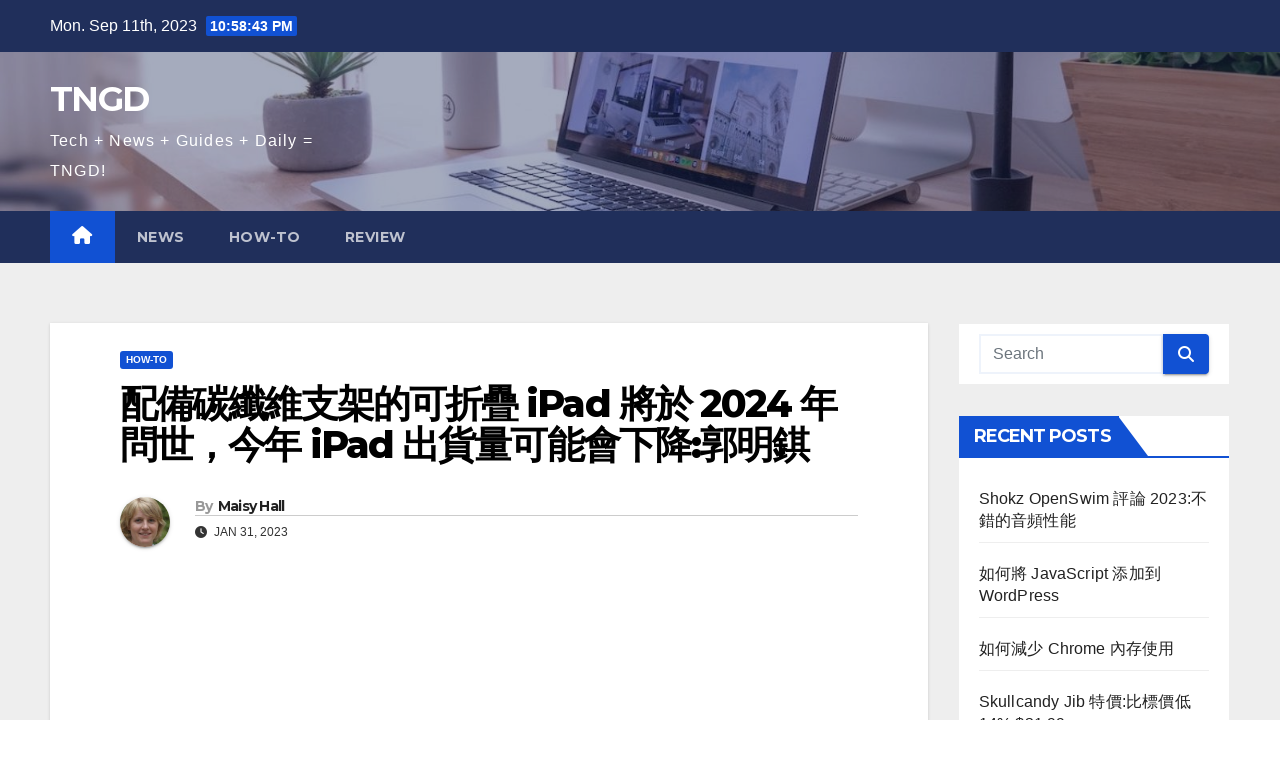

--- FILE ---
content_type: text/html; charset=UTF-8
request_url: https://tngd.sergeswin.com/bc/92/
body_size: 13602
content:
<!DOCTYPE html>
<html lang="en-US">
<head>
<meta charset="UTF-8">
<meta name="viewport" content="width=device-width, initial-scale=1">
<link rel="profile" href="https://gmpg.org/xfn/11">
<meta name='robots' content='index, follow, max-image-preview:large, max-snippet:-1, max-video-preview:-1' />

	<!-- This site is optimized with the Yoast SEO plugin v21.1 - https://yoast.com/wordpress/plugins/seo/ -->
	<title>配備碳纖維支架的可折疊 iPad 將於 2024 年問世，今年 iPad 出貨量可能會下降:郭明錤 - TNGD</title>
	<link rel="canonical" href="https://tngd.sergeswin.com/bc/92/" />
	<meta property="og:locale" content="en_US" />
	<meta property="og:type" content="article" />
	<meta property="og:title" content="配備碳纖維支架的可折疊 iPad 將於 2024 年問世，今年 iPad 出貨量可能會下降:郭明錤 - TNGD" />
	<meta property="og:description" content="根據天風證券分析師 Ming-Chi Kuo 分享的詳細信息，蘋果可能會在 2024 年推出一款可折疊的 iPad。該公司可能不會在未來 12 個月內發布新的 iPad 型號，而" />
	<meta property="og:url" content="https://tngd.sergeswin.com/bc/92/" />
	<meta property="og:site_name" content="TNGD" />
	<meta property="article:published_time" content="2023-01-31T10:23:25+00:00" />
	<meta name="author" content="Maisy Hall" />
	<meta name="twitter:card" content="summary_large_image" />
	<meta name="twitter:label1" content="Written by" />
	<meta name="twitter:data1" content="Maisy Hall" />
	<script type="application/ld+json" class="yoast-schema-graph">{"@context":"https://schema.org","@graph":[{"@type":"WebPage","@id":"https://tngd.sergeswin.com/bc/92/","url":"https://tngd.sergeswin.com/bc/92/","name":"配備碳纖維支架的可折疊 iPad 將於 2024 年問世，今年 iPad 出貨量可能會下降:郭明錤 - TNGD","isPartOf":{"@id":"https://tngd.sergeswin.com/bc/#website"},"datePublished":"2023-01-31T10:23:25+00:00","dateModified":"2023-01-31T10:23:25+00:00","author":{"@id":"https://tngd.sergeswin.com/bc/#/schema/person/451b02de21b91e19f0e4724169a2e882"},"breadcrumb":{"@id":"https://tngd.sergeswin.com/bc/92/#breadcrumb"},"inLanguage":"en-US","potentialAction":[{"@type":"ReadAction","target":["https://tngd.sergeswin.com/bc/92/"]}]},{"@type":"BreadcrumbList","@id":"https://tngd.sergeswin.com/bc/92/#breadcrumb","itemListElement":[{"@type":"ListItem","position":1,"name":"Home","item":"https://tngd.sergeswin.com/bc/"},{"@type":"ListItem","position":2,"name":"配備碳纖維支架的可折疊 iPad 將於 2024 年問世，今年 iPad 出貨量可能會下降:郭明錤"}]},{"@type":"WebSite","@id":"https://tngd.sergeswin.com/bc/#website","url":"https://tngd.sergeswin.com/bc/","name":"TNGD","description":"Tech + News + Guides + Daily = TNGD!","potentialAction":[{"@type":"SearchAction","target":{"@type":"EntryPoint","urlTemplate":"https://tngd.sergeswin.com/bc/?s={search_term_string}"},"query-input":"required name=search_term_string"}],"inLanguage":"en-US"},{"@type":"Person","@id":"https://tngd.sergeswin.com/bc/#/schema/person/451b02de21b91e19f0e4724169a2e882","name":"Maisy Hall","image":{"@type":"ImageObject","inLanguage":"en-US","@id":"https://tngd.sergeswin.com/bc/#/schema/person/image/","url":"https://tngd.sergeswin.com/wp-content/uploads/2022/12/avatar_user_5_1670425310-96x96.jpg","contentUrl":"https://tngd.sergeswin.com/wp-content/uploads/2022/12/avatar_user_5_1670425310-96x96.jpg","caption":"Maisy Hall"},"description":"Ich arbeite als freiberuflicher Autor. Außerdem bin ich Veganerin und Umweltschützerin. Wann immer ich Zeit habe, konzentriere ich mich auf Meditation.","url":"https://tngd.sergeswin.com/bc/author/maisy/"}]}</script>
	<!-- / Yoast SEO plugin. -->


<link rel='dns-prefetch' href='//fonts.googleapis.com' />
<link rel="alternate" type="application/rss+xml" title="TNGD &raquo; Feed" href="https://tngd.sergeswin.com/bc/feed/" />
<link rel="alternate" type="application/rss+xml" title="TNGD &raquo; Comments Feed" href="https://tngd.sergeswin.com/bc/comments/feed/" />
<script>
window._wpemojiSettings = {"baseUrl":"https:\/\/s.w.org\/images\/core\/emoji\/14.0.0\/72x72\/","ext":".png","svgUrl":"https:\/\/s.w.org\/images\/core\/emoji\/14.0.0\/svg\/","svgExt":".svg","source":{"concatemoji":"https:\/\/tngd.sergeswin.com\/bc\/wp-includes\/js\/wp-emoji-release.min.js?ver=6.1.3"}};
/*! This file is auto-generated */
!function(e,a,t){var n,r,o,i=a.createElement("canvas"),p=i.getContext&&i.getContext("2d");function s(e,t){var a=String.fromCharCode,e=(p.clearRect(0,0,i.width,i.height),p.fillText(a.apply(this,e),0,0),i.toDataURL());return p.clearRect(0,0,i.width,i.height),p.fillText(a.apply(this,t),0,0),e===i.toDataURL()}function c(e){var t=a.createElement("script");t.src=e,t.defer=t.type="text/javascript",a.getElementsByTagName("head")[0].appendChild(t)}for(o=Array("flag","emoji"),t.supports={everything:!0,everythingExceptFlag:!0},r=0;r<o.length;r++)t.supports[o[r]]=function(e){if(p&&p.fillText)switch(p.textBaseline="top",p.font="600 32px Arial",e){case"flag":return s([127987,65039,8205,9895,65039],[127987,65039,8203,9895,65039])?!1:!s([55356,56826,55356,56819],[55356,56826,8203,55356,56819])&&!s([55356,57332,56128,56423,56128,56418,56128,56421,56128,56430,56128,56423,56128,56447],[55356,57332,8203,56128,56423,8203,56128,56418,8203,56128,56421,8203,56128,56430,8203,56128,56423,8203,56128,56447]);case"emoji":return!s([129777,127995,8205,129778,127999],[129777,127995,8203,129778,127999])}return!1}(o[r]),t.supports.everything=t.supports.everything&&t.supports[o[r]],"flag"!==o[r]&&(t.supports.everythingExceptFlag=t.supports.everythingExceptFlag&&t.supports[o[r]]);t.supports.everythingExceptFlag=t.supports.everythingExceptFlag&&!t.supports.flag,t.DOMReady=!1,t.readyCallback=function(){t.DOMReady=!0},t.supports.everything||(n=function(){t.readyCallback()},a.addEventListener?(a.addEventListener("DOMContentLoaded",n,!1),e.addEventListener("load",n,!1)):(e.attachEvent("onload",n),a.attachEvent("onreadystatechange",function(){"complete"===a.readyState&&t.readyCallback()})),(e=t.source||{}).concatemoji?c(e.concatemoji):e.wpemoji&&e.twemoji&&(c(e.twemoji),c(e.wpemoji)))}(window,document,window._wpemojiSettings);
</script>
<style>
img.wp-smiley,
img.emoji {
	display: inline !important;
	border: none !important;
	box-shadow: none !important;
	height: 1em !important;
	width: 1em !important;
	margin: 0 0.07em !important;
	vertical-align: -0.1em !important;
	background: none !important;
	padding: 0 !important;
}
</style>
	<link rel='stylesheet' id='wp-block-library-css' href='https://tngd.sergeswin.com/bc/wp-includes/css/dist/block-library/style.min.css?ver=6.1.3' media='all' />
<link rel='stylesheet' id='classic-theme-styles-css' href='https://tngd.sergeswin.com/bc/wp-includes/css/classic-themes.min.css?ver=1' media='all' />
<style id='global-styles-inline-css'>
body{--wp--preset--color--black: #000000;--wp--preset--color--cyan-bluish-gray: #abb8c3;--wp--preset--color--white: #ffffff;--wp--preset--color--pale-pink: #f78da7;--wp--preset--color--vivid-red: #cf2e2e;--wp--preset--color--luminous-vivid-orange: #ff6900;--wp--preset--color--luminous-vivid-amber: #fcb900;--wp--preset--color--light-green-cyan: #7bdcb5;--wp--preset--color--vivid-green-cyan: #00d084;--wp--preset--color--pale-cyan-blue: #8ed1fc;--wp--preset--color--vivid-cyan-blue: #0693e3;--wp--preset--color--vivid-purple: #9b51e0;--wp--preset--gradient--vivid-cyan-blue-to-vivid-purple: linear-gradient(135deg,rgba(6,147,227,1) 0%,rgb(155,81,224) 100%);--wp--preset--gradient--light-green-cyan-to-vivid-green-cyan: linear-gradient(135deg,rgb(122,220,180) 0%,rgb(0,208,130) 100%);--wp--preset--gradient--luminous-vivid-amber-to-luminous-vivid-orange: linear-gradient(135deg,rgba(252,185,0,1) 0%,rgba(255,105,0,1) 100%);--wp--preset--gradient--luminous-vivid-orange-to-vivid-red: linear-gradient(135deg,rgba(255,105,0,1) 0%,rgb(207,46,46) 100%);--wp--preset--gradient--very-light-gray-to-cyan-bluish-gray: linear-gradient(135deg,rgb(238,238,238) 0%,rgb(169,184,195) 100%);--wp--preset--gradient--cool-to-warm-spectrum: linear-gradient(135deg,rgb(74,234,220) 0%,rgb(151,120,209) 20%,rgb(207,42,186) 40%,rgb(238,44,130) 60%,rgb(251,105,98) 80%,rgb(254,248,76) 100%);--wp--preset--gradient--blush-light-purple: linear-gradient(135deg,rgb(255,206,236) 0%,rgb(152,150,240) 100%);--wp--preset--gradient--blush-bordeaux: linear-gradient(135deg,rgb(254,205,165) 0%,rgb(254,45,45) 50%,rgb(107,0,62) 100%);--wp--preset--gradient--luminous-dusk: linear-gradient(135deg,rgb(255,203,112) 0%,rgb(199,81,192) 50%,rgb(65,88,208) 100%);--wp--preset--gradient--pale-ocean: linear-gradient(135deg,rgb(255,245,203) 0%,rgb(182,227,212) 50%,rgb(51,167,181) 100%);--wp--preset--gradient--electric-grass: linear-gradient(135deg,rgb(202,248,128) 0%,rgb(113,206,126) 100%);--wp--preset--gradient--midnight: linear-gradient(135deg,rgb(2,3,129) 0%,rgb(40,116,252) 100%);--wp--preset--duotone--dark-grayscale: url('#wp-duotone-dark-grayscale');--wp--preset--duotone--grayscale: url('#wp-duotone-grayscale');--wp--preset--duotone--purple-yellow: url('#wp-duotone-purple-yellow');--wp--preset--duotone--blue-red: url('#wp-duotone-blue-red');--wp--preset--duotone--midnight: url('#wp-duotone-midnight');--wp--preset--duotone--magenta-yellow: url('#wp-duotone-magenta-yellow');--wp--preset--duotone--purple-green: url('#wp-duotone-purple-green');--wp--preset--duotone--blue-orange: url('#wp-duotone-blue-orange');--wp--preset--font-size--small: 13px;--wp--preset--font-size--medium: 20px;--wp--preset--font-size--large: 36px;--wp--preset--font-size--x-large: 42px;--wp--preset--spacing--20: 0.44rem;--wp--preset--spacing--30: 0.67rem;--wp--preset--spacing--40: 1rem;--wp--preset--spacing--50: 1.5rem;--wp--preset--spacing--60: 2.25rem;--wp--preset--spacing--70: 3.38rem;--wp--preset--spacing--80: 5.06rem;}:where(.is-layout-flex){gap: 0.5em;}body .is-layout-flow > .alignleft{float: left;margin-inline-start: 0;margin-inline-end: 2em;}body .is-layout-flow > .alignright{float: right;margin-inline-start: 2em;margin-inline-end: 0;}body .is-layout-flow > .aligncenter{margin-left: auto !important;margin-right: auto !important;}body .is-layout-constrained > .alignleft{float: left;margin-inline-start: 0;margin-inline-end: 2em;}body .is-layout-constrained > .alignright{float: right;margin-inline-start: 2em;margin-inline-end: 0;}body .is-layout-constrained > .aligncenter{margin-left: auto !important;margin-right: auto !important;}body .is-layout-constrained > :where(:not(.alignleft):not(.alignright):not(.alignfull)){max-width: var(--wp--style--global--content-size);margin-left: auto !important;margin-right: auto !important;}body .is-layout-constrained > .alignwide{max-width: var(--wp--style--global--wide-size);}body .is-layout-flex{display: flex;}body .is-layout-flex{flex-wrap: wrap;align-items: center;}body .is-layout-flex > *{margin: 0;}:where(.wp-block-columns.is-layout-flex){gap: 2em;}.has-black-color{color: var(--wp--preset--color--black) !important;}.has-cyan-bluish-gray-color{color: var(--wp--preset--color--cyan-bluish-gray) !important;}.has-white-color{color: var(--wp--preset--color--white) !important;}.has-pale-pink-color{color: var(--wp--preset--color--pale-pink) !important;}.has-vivid-red-color{color: var(--wp--preset--color--vivid-red) !important;}.has-luminous-vivid-orange-color{color: var(--wp--preset--color--luminous-vivid-orange) !important;}.has-luminous-vivid-amber-color{color: var(--wp--preset--color--luminous-vivid-amber) !important;}.has-light-green-cyan-color{color: var(--wp--preset--color--light-green-cyan) !important;}.has-vivid-green-cyan-color{color: var(--wp--preset--color--vivid-green-cyan) !important;}.has-pale-cyan-blue-color{color: var(--wp--preset--color--pale-cyan-blue) !important;}.has-vivid-cyan-blue-color{color: var(--wp--preset--color--vivid-cyan-blue) !important;}.has-vivid-purple-color{color: var(--wp--preset--color--vivid-purple) !important;}.has-black-background-color{background-color: var(--wp--preset--color--black) !important;}.has-cyan-bluish-gray-background-color{background-color: var(--wp--preset--color--cyan-bluish-gray) !important;}.has-white-background-color{background-color: var(--wp--preset--color--white) !important;}.has-pale-pink-background-color{background-color: var(--wp--preset--color--pale-pink) !important;}.has-vivid-red-background-color{background-color: var(--wp--preset--color--vivid-red) !important;}.has-luminous-vivid-orange-background-color{background-color: var(--wp--preset--color--luminous-vivid-orange) !important;}.has-luminous-vivid-amber-background-color{background-color: var(--wp--preset--color--luminous-vivid-amber) !important;}.has-light-green-cyan-background-color{background-color: var(--wp--preset--color--light-green-cyan) !important;}.has-vivid-green-cyan-background-color{background-color: var(--wp--preset--color--vivid-green-cyan) !important;}.has-pale-cyan-blue-background-color{background-color: var(--wp--preset--color--pale-cyan-blue) !important;}.has-vivid-cyan-blue-background-color{background-color: var(--wp--preset--color--vivid-cyan-blue) !important;}.has-vivid-purple-background-color{background-color: var(--wp--preset--color--vivid-purple) !important;}.has-black-border-color{border-color: var(--wp--preset--color--black) !important;}.has-cyan-bluish-gray-border-color{border-color: var(--wp--preset--color--cyan-bluish-gray) !important;}.has-white-border-color{border-color: var(--wp--preset--color--white) !important;}.has-pale-pink-border-color{border-color: var(--wp--preset--color--pale-pink) !important;}.has-vivid-red-border-color{border-color: var(--wp--preset--color--vivid-red) !important;}.has-luminous-vivid-orange-border-color{border-color: var(--wp--preset--color--luminous-vivid-orange) !important;}.has-luminous-vivid-amber-border-color{border-color: var(--wp--preset--color--luminous-vivid-amber) !important;}.has-light-green-cyan-border-color{border-color: var(--wp--preset--color--light-green-cyan) !important;}.has-vivid-green-cyan-border-color{border-color: var(--wp--preset--color--vivid-green-cyan) !important;}.has-pale-cyan-blue-border-color{border-color: var(--wp--preset--color--pale-cyan-blue) !important;}.has-vivid-cyan-blue-border-color{border-color: var(--wp--preset--color--vivid-cyan-blue) !important;}.has-vivid-purple-border-color{border-color: var(--wp--preset--color--vivid-purple) !important;}.has-vivid-cyan-blue-to-vivid-purple-gradient-background{background: var(--wp--preset--gradient--vivid-cyan-blue-to-vivid-purple) !important;}.has-light-green-cyan-to-vivid-green-cyan-gradient-background{background: var(--wp--preset--gradient--light-green-cyan-to-vivid-green-cyan) !important;}.has-luminous-vivid-amber-to-luminous-vivid-orange-gradient-background{background: var(--wp--preset--gradient--luminous-vivid-amber-to-luminous-vivid-orange) !important;}.has-luminous-vivid-orange-to-vivid-red-gradient-background{background: var(--wp--preset--gradient--luminous-vivid-orange-to-vivid-red) !important;}.has-very-light-gray-to-cyan-bluish-gray-gradient-background{background: var(--wp--preset--gradient--very-light-gray-to-cyan-bluish-gray) !important;}.has-cool-to-warm-spectrum-gradient-background{background: var(--wp--preset--gradient--cool-to-warm-spectrum) !important;}.has-blush-light-purple-gradient-background{background: var(--wp--preset--gradient--blush-light-purple) !important;}.has-blush-bordeaux-gradient-background{background: var(--wp--preset--gradient--blush-bordeaux) !important;}.has-luminous-dusk-gradient-background{background: var(--wp--preset--gradient--luminous-dusk) !important;}.has-pale-ocean-gradient-background{background: var(--wp--preset--gradient--pale-ocean) !important;}.has-electric-grass-gradient-background{background: var(--wp--preset--gradient--electric-grass) !important;}.has-midnight-gradient-background{background: var(--wp--preset--gradient--midnight) !important;}.has-small-font-size{font-size: var(--wp--preset--font-size--small) !important;}.has-medium-font-size{font-size: var(--wp--preset--font-size--medium) !important;}.has-large-font-size{font-size: var(--wp--preset--font-size--large) !important;}.has-x-large-font-size{font-size: var(--wp--preset--font-size--x-large) !important;}
.wp-block-navigation a:where(:not(.wp-element-button)){color: inherit;}
:where(.wp-block-columns.is-layout-flex){gap: 2em;}
.wp-block-pullquote{font-size: 1.5em;line-height: 1.6;}
</style>
<link rel='stylesheet' id='newsup-fonts-css' href='//fonts.googleapis.com/css?family=Montserrat%3A400%2C500%2C700%2C800%7CWork%2BSans%3A300%2C400%2C500%2C600%2C700%2C800%2C900%26display%3Dswap&#038;subset=latin%2Clatin-ext' media='all' />
<link rel='stylesheet' id='bootstrap-css' href='https://tngd.sergeswin.com/bc/wp-content/themes/newsup/css/bootstrap.css?ver=6.1.3' media='all' />
<link rel='stylesheet' id='newsup-style-css' href='https://tngd.sergeswin.com/bc/wp-content/themes/newsup/style.css?ver=6.1.3' media='all' />
<link rel='stylesheet' id='newsup-default-css' href='https://tngd.sergeswin.com/bc/wp-content/themes/newsup/css/colors/default.css?ver=6.1.3' media='all' />
<link rel='stylesheet' id='font-awesome-5-all-css' href='https://tngd.sergeswin.com/bc/wp-content/themes/newsup/css/font-awesome/css/all.min.css?ver=6.1.3' media='all' />
<link rel='stylesheet' id='font-awesome-4-shim-css' href='https://tngd.sergeswin.com/bc/wp-content/themes/newsup/css/font-awesome/css/v4-shims.min.css?ver=6.1.3' media='all' />
<link rel='stylesheet' id='owl-carousel-css' href='https://tngd.sergeswin.com/bc/wp-content/themes/newsup/css/owl.carousel.css?ver=6.1.3' media='all' />
<link rel='stylesheet' id='smartmenus-css' href='https://tngd.sergeswin.com/bc/wp-content/themes/newsup/css/jquery.smartmenus.bootstrap.css?ver=6.1.3' media='all' />
<script src='https://tngd.sergeswin.com/bc/wp-includes/js/jquery/jquery.min.js?ver=3.6.1' id='jquery-core-js'></script>
<script src='https://tngd.sergeswin.com/bc/wp-includes/js/jquery/jquery-migrate.min.js?ver=3.3.2' id='jquery-migrate-js'></script>
<script src='https://tngd.sergeswin.com/bc/wp-content/themes/newsup/js/navigation.js?ver=6.1.3' id='newsup-navigation-js'></script>
<script src='https://tngd.sergeswin.com/bc/wp-content/themes/newsup/js/bootstrap.js?ver=6.1.3' id='bootstrap-js'></script>
<script src='https://tngd.sergeswin.com/bc/wp-content/themes/newsup/js/owl.carousel.min.js?ver=6.1.3' id='owl-carousel-min-js'></script>
<script src='https://tngd.sergeswin.com/bc/wp-content/themes/newsup/js/jquery.smartmenus.js?ver=6.1.3' id='smartmenus-js-js'></script>
<script src='https://tngd.sergeswin.com/bc/wp-content/themes/newsup/js/jquery.smartmenus.bootstrap.js?ver=6.1.3' id='bootstrap-smartmenus-js-js'></script>
<script src='https://tngd.sergeswin.com/bc/wp-content/themes/newsup/js/jquery.marquee.js?ver=6.1.3' id='newsup-marquee-js-js'></script>
<script src='https://tngd.sergeswin.com/bc/wp-content/themes/newsup/js/main.js?ver=6.1.3' id='newsup-main-js-js'></script>
<link rel="https://api.w.org/" href="https://tngd.sergeswin.com/bc/wp-json/" /><link rel="alternate" type="application/json" href="https://tngd.sergeswin.com/bc/wp-json/wp/v2/posts/92" /><link rel="EditURI" type="application/rsd+xml" title="RSD" href="https://tngd.sergeswin.com/bc/xmlrpc.php?rsd" />
<link rel="wlwmanifest" type="application/wlwmanifest+xml" href="https://tngd.sergeswin.com/bc/wp-includes/wlwmanifest.xml" />
<meta name="generator" content="WordPress 6.1.3" />
<link rel='shortlink' href='https://tngd.sergeswin.com/bc/?p=92' />
<link rel="alternate" type="application/json+oembed" href="https://tngd.sergeswin.com/bc/wp-json/oembed/1.0/embed?url=https%3A%2F%2Ftngd.sergeswin.com%2Fbc%2F92%2F" />
<link rel="alternate" type="text/xml+oembed" href="https://tngd.sergeswin.com/bc/wp-json/oembed/1.0/embed?url=https%3A%2F%2Ftngd.sergeswin.com%2Fbc%2F92%2F&#038;format=xml" />
<script async src="https://pagead2.googlesyndication.com/pagead/js/adsbygoogle.js?client=ca-pub-5533026247140662" crossorigin="anonymous"></script>


<!-- Google tag (gtag.js) -->
<script async src="https://www.googletagmanager.com/gtag/js?id=G-HCS7YMB7R3"></script>
<script>
  window.dataLayer = window.dataLayer || [];
  function gtag(){dataLayer.push(arguments);}
  gtag("js", new Date());

  gtag("config", "G-HCS7YMB7R3");
</script><style type="text/css" id="custom-background-css">
    .wrapper { background-color: #eee; }
</style>
    <style type="text/css">
            body .site-title a,
        body .site-description {
            color: #fff;
        }

        .site-branding-text .site-title a {
                font-size: px;
            }

            @media only screen and (max-width: 640px) {
                .site-branding-text .site-title a {
                    font-size: 40px;

                }
            }

            @media only screen and (max-width: 375px) {
                .site-branding-text .site-title a {
                    font-size: 32px;

                }
            }

        </style>
    </head>
<body class="post-template-default single single-post postid-92 single-format-standard wp-embed-responsive ta-hide-date-author-in-list" >
<svg xmlns="http://www.w3.org/2000/svg" viewBox="0 0 0 0" width="0" height="0" focusable="false" role="none" style="visibility: hidden; position: absolute; left: -9999px; overflow: hidden;" ><defs><filter id="wp-duotone-dark-grayscale"><feColorMatrix color-interpolation-filters="sRGB" type="matrix" values=" .299 .587 .114 0 0 .299 .587 .114 0 0 .299 .587 .114 0 0 .299 .587 .114 0 0 " /><feComponentTransfer color-interpolation-filters="sRGB" ><feFuncR type="table" tableValues="0 0.49803921568627" /><feFuncG type="table" tableValues="0 0.49803921568627" /><feFuncB type="table" tableValues="0 0.49803921568627" /><feFuncA type="table" tableValues="1 1" /></feComponentTransfer><feComposite in2="SourceGraphic" operator="in" /></filter></defs></svg><svg xmlns="http://www.w3.org/2000/svg" viewBox="0 0 0 0" width="0" height="0" focusable="false" role="none" style="visibility: hidden; position: absolute; left: -9999px; overflow: hidden;" ><defs><filter id="wp-duotone-grayscale"><feColorMatrix color-interpolation-filters="sRGB" type="matrix" values=" .299 .587 .114 0 0 .299 .587 .114 0 0 .299 .587 .114 0 0 .299 .587 .114 0 0 " /><feComponentTransfer color-interpolation-filters="sRGB" ><feFuncR type="table" tableValues="0 1" /><feFuncG type="table" tableValues="0 1" /><feFuncB type="table" tableValues="0 1" /><feFuncA type="table" tableValues="1 1" /></feComponentTransfer><feComposite in2="SourceGraphic" operator="in" /></filter></defs></svg><svg xmlns="http://www.w3.org/2000/svg" viewBox="0 0 0 0" width="0" height="0" focusable="false" role="none" style="visibility: hidden; position: absolute; left: -9999px; overflow: hidden;" ><defs><filter id="wp-duotone-purple-yellow"><feColorMatrix color-interpolation-filters="sRGB" type="matrix" values=" .299 .587 .114 0 0 .299 .587 .114 0 0 .299 .587 .114 0 0 .299 .587 .114 0 0 " /><feComponentTransfer color-interpolation-filters="sRGB" ><feFuncR type="table" tableValues="0.54901960784314 0.98823529411765" /><feFuncG type="table" tableValues="0 1" /><feFuncB type="table" tableValues="0.71764705882353 0.25490196078431" /><feFuncA type="table" tableValues="1 1" /></feComponentTransfer><feComposite in2="SourceGraphic" operator="in" /></filter></defs></svg><svg xmlns="http://www.w3.org/2000/svg" viewBox="0 0 0 0" width="0" height="0" focusable="false" role="none" style="visibility: hidden; position: absolute; left: -9999px; overflow: hidden;" ><defs><filter id="wp-duotone-blue-red"><feColorMatrix color-interpolation-filters="sRGB" type="matrix" values=" .299 .587 .114 0 0 .299 .587 .114 0 0 .299 .587 .114 0 0 .299 .587 .114 0 0 " /><feComponentTransfer color-interpolation-filters="sRGB" ><feFuncR type="table" tableValues="0 1" /><feFuncG type="table" tableValues="0 0.27843137254902" /><feFuncB type="table" tableValues="0.5921568627451 0.27843137254902" /><feFuncA type="table" tableValues="1 1" /></feComponentTransfer><feComposite in2="SourceGraphic" operator="in" /></filter></defs></svg><svg xmlns="http://www.w3.org/2000/svg" viewBox="0 0 0 0" width="0" height="0" focusable="false" role="none" style="visibility: hidden; position: absolute; left: -9999px; overflow: hidden;" ><defs><filter id="wp-duotone-midnight"><feColorMatrix color-interpolation-filters="sRGB" type="matrix" values=" .299 .587 .114 0 0 .299 .587 .114 0 0 .299 .587 .114 0 0 .299 .587 .114 0 0 " /><feComponentTransfer color-interpolation-filters="sRGB" ><feFuncR type="table" tableValues="0 0" /><feFuncG type="table" tableValues="0 0.64705882352941" /><feFuncB type="table" tableValues="0 1" /><feFuncA type="table" tableValues="1 1" /></feComponentTransfer><feComposite in2="SourceGraphic" operator="in" /></filter></defs></svg><svg xmlns="http://www.w3.org/2000/svg" viewBox="0 0 0 0" width="0" height="0" focusable="false" role="none" style="visibility: hidden; position: absolute; left: -9999px; overflow: hidden;" ><defs><filter id="wp-duotone-magenta-yellow"><feColorMatrix color-interpolation-filters="sRGB" type="matrix" values=" .299 .587 .114 0 0 .299 .587 .114 0 0 .299 .587 .114 0 0 .299 .587 .114 0 0 " /><feComponentTransfer color-interpolation-filters="sRGB" ><feFuncR type="table" tableValues="0.78039215686275 1" /><feFuncG type="table" tableValues="0 0.94901960784314" /><feFuncB type="table" tableValues="0.35294117647059 0.47058823529412" /><feFuncA type="table" tableValues="1 1" /></feComponentTransfer><feComposite in2="SourceGraphic" operator="in" /></filter></defs></svg><svg xmlns="http://www.w3.org/2000/svg" viewBox="0 0 0 0" width="0" height="0" focusable="false" role="none" style="visibility: hidden; position: absolute; left: -9999px; overflow: hidden;" ><defs><filter id="wp-duotone-purple-green"><feColorMatrix color-interpolation-filters="sRGB" type="matrix" values=" .299 .587 .114 0 0 .299 .587 .114 0 0 .299 .587 .114 0 0 .299 .587 .114 0 0 " /><feComponentTransfer color-interpolation-filters="sRGB" ><feFuncR type="table" tableValues="0.65098039215686 0.40392156862745" /><feFuncG type="table" tableValues="0 1" /><feFuncB type="table" tableValues="0.44705882352941 0.4" /><feFuncA type="table" tableValues="1 1" /></feComponentTransfer><feComposite in2="SourceGraphic" operator="in" /></filter></defs></svg><svg xmlns="http://www.w3.org/2000/svg" viewBox="0 0 0 0" width="0" height="0" focusable="false" role="none" style="visibility: hidden; position: absolute; left: -9999px; overflow: hidden;" ><defs><filter id="wp-duotone-blue-orange"><feColorMatrix color-interpolation-filters="sRGB" type="matrix" values=" .299 .587 .114 0 0 .299 .587 .114 0 0 .299 .587 .114 0 0 .299 .587 .114 0 0 " /><feComponentTransfer color-interpolation-filters="sRGB" ><feFuncR type="table" tableValues="0.098039215686275 1" /><feFuncG type="table" tableValues="0 0.66274509803922" /><feFuncB type="table" tableValues="0.84705882352941 0.41960784313725" /><feFuncA type="table" tableValues="1 1" /></feComponentTransfer><feComposite in2="SourceGraphic" operator="in" /></filter></defs></svg><div id="page" class="site">
<a class="skip-link screen-reader-text" href="#content">
Skip to content</a>
    <div class="wrapper" id="custom-background-css">
        <header class="mg-headwidget">
            <!--==================== TOP BAR ====================-->

            <div class="mg-head-detail hidden-xs">
    <div class="container-fluid">
        <div class="row align-items-center">
                        <div class="col-md-6 col-xs-12">
                <ul class="info-left">
                            <li>Mon. Sep 11th, 2023             <span  id="time" class="time"></span>
                    
        </li>
                    </ul>
            </div>
                        <div class="col-md-6 col-xs-12">
                <ul class="mg-social info-right">
                    
                                                                                                                         
                                    </ul>
            </div>
                    </div>
    </div>
</div>
            <div class="clearfix"></div>
                        <div class="mg-nav-widget-area-back" style='background-image: url("https://tngd.sergeswin.com/bc/wp-content/uploads/sites/4/2023/01/cropped-header-1.jpg" );'>
                        <div class="overlay">
              <div class="inner"  style="background-color:rgba(32,47,91,0.4);" > 
                <div class="container-fluid">
                    <div class="mg-nav-widget-area">
                        <div class="row align-items-center">
                                                        <div class="col-md-3 text-center-xs">
                                                                <div class="navbar-header">
                                                                <div class="site-branding-text">
                                                                <p class="site-title"> <a href="https://tngd.sergeswin.com/bc/" rel="home">TNGD</a></p>
                                                                <p class="site-description">Tech + News + Guides + Daily = TNGD!</p>
                                </div>
                                                              </div>
                            </div>
                           
                        </div>
                    </div>
                </div>
              </div>
              </div>
          </div>
    <div class="mg-menu-full">
      <nav class="navbar navbar-expand-lg navbar-wp">
        <div class="container-fluid">
          <!-- Right nav -->
                    <div class="m-header align-items-center">
                                                <a class="mobilehomebtn" href="https://tngd.sergeswin.com/bc"><span class="fas fa-home"></span></a>
                        <!-- navbar-toggle -->
                        <button class="navbar-toggler mx-auto" type="button" data-toggle="collapse" data-target="#navbar-wp" aria-controls="navbarSupportedContent" aria-expanded="false" aria-label="Toggle navigation">
                          <span class="burger">
                            <span class="burger-line"></span>
                            <span class="burger-line"></span>
                            <span class="burger-line"></span>
                          </span>
                        </button>
                        <!-- /navbar-toggle -->
                                                
                    </div>
                    <!-- /Right nav -->
         
          
                  <div class="collapse navbar-collapse" id="navbar-wp">
                    <div class="d-md-block">
                  <ul id="menu-top-menu" class="nav navbar-nav mr-auto"><li class="active home"><a class="homebtn" href="https://tngd.sergeswin.com/bc"><span class='fas fa-home'></span></a></li><li id="menu-item-21" class="menu-item menu-item-type-taxonomy menu-item-object-category menu-item-21"><a class="nav-link" title="News" href="https://tngd.sergeswin.com/bc/category/news/">News</a></li>
<li id="menu-item-22" class="menu-item menu-item-type-taxonomy menu-item-object-category current-post-ancestor current-menu-parent current-post-parent menu-item-22"><a class="nav-link" title="How-To" href="https://tngd.sergeswin.com/bc/category/how-to/">How-To</a></li>
<li id="menu-item-23" class="menu-item menu-item-type-taxonomy menu-item-object-category menu-item-23"><a class="nav-link" title="Review" href="https://tngd.sergeswin.com/bc/category/review/">Review</a></li>
</ul>                        </div>      
                    </div>

                    <!-- Right nav -->
                    <div class="desk-header d-lg-flex pl-3 ml-auto my-2 my-lg-0 position-relative align-items-center">
                        <!-- /navbar-toggle -->
                                            </div>
                    <!-- /Right nav -->
          </div>
      </nav> <!-- /Navigation -->
    </div>
</header>
<div class="clearfix"></div>
 <!-- =========================
     Page Content Section      
============================== -->
<main id="content">
    <!--container-->
    <div class="container-fluid">
      <!--row-->
      <div class="row">
        <!--col-md-->
                                                <div class="col-md-9">
                    		                  <div class="mg-blog-post-box"> 
              <div class="mg-header">
                                <div class="mg-blog-category"> 
                      <a class="newsup-categories category-color-1" href="https://tngd.sergeswin.com/bc/category/how-to/" alt="View all posts in How-To"> 
                                 How-To
                             </a>                </div>
                                <h1 class="title single"> <a title="Permalink to: 配備碳纖維支架的可折疊 iPad 將於 2024 年問世，今年 iPad 出貨量可能會下降:郭明錤">
                  配備碳纖維支架的可折疊 iPad 將於 2024 年問世，今年 iPad 出貨量可能會下降:郭明錤</a>
                </h1>
                                <div class="media mg-info-author-block"> 
                                    <a class="mg-author-pic" href="https://tngd.sergeswin.com/bc/author/maisy/"> <img alt='' src='https://tngd.sergeswin.com/wp-content/uploads/2022/12/avatar_user_5_1670425310-150x150.jpg' srcset='https://tngd.sergeswin.com/wp-content/uploads/2022/12/avatar_user_5_1670425310-300x300.jpg 2x' class='avatar avatar-150 photo' height='150' width='150' loading='lazy' decoding='async'/> </a>
                                    <div class="media-body">
                                        <h4 class="media-heading"><span>By</span><a href="https://tngd.sergeswin.com/bc/author/maisy/">Maisy Hall</a></h4>
                                        <span class="mg-blog-date"><i class="fas fa-clock"></i> 
                      Jan 31, 2023</span>
                                      </div>
                </div>
                            </div>
                            <article class="page-content-single small single">
                <div style="text-align: center; margin-bottom: 20px !important; width: 100%; height: 363px; max-width: 970px; max-height: 363px;">

      <ins class="adsbygoogle"
           style="display:block; width: 100%; height: 360px; max-width: 970px; max-height: 360px;"
           data-ad-client="ca-pub-5533026247140662"
           data-ad-slot="1255839752"></ins>
      <script>
           (adsbygoogle = window.adsbygoogle || []).push({});
      </script>
          </div><p>據一位著名的市場分析師稱，Apple 可能會在 2024 年首次推出配備可折疊顯示屏的 iPad 機型。這家位於庫比蒂諾的公司還在研發更新後的 iPad mini 型號，該型號可能會在明年投入量產，而目前 Apple 提供的 iPad 型號的出貨量可能會出現同比 (YoY) 下降。這位分析師還分享了據稱可折疊 iPad 型號所用構建材料的詳細信息，該型號可能配備內置支架。</p>
<p>天風證券分析師 Ming-Chi 分享了帶有可折疊顯示屏的新 iPad 的詳細信息郭在推特上。郭表示，該公司可能在未來 12 個月內不會發布新的 iPad 型號，而新的 iPad mini 型號可能會在 2024 年進入量產。 Apple 此前於 2021 年 9 月推出了配備 8.3 英寸 Liquid Retina 顯示屏和該公司 A15 Bionic 芯片的 iPad mini (2021)。</p>
<p>Kuo 預測 2023 年 iPad 出貨量將下降 10% 至 15%，並補充說將於 2024 年首次亮相的可折疊 iPad 將擴大公司的產品組合，並提振 iPad 的出貨量。 </p>
<p>根據 Kuo 的最新調查，據稱配備可折疊顯示屏的 iPad 將配備碳纖維支架，以提高耐用性。這位分析師表示，總部位於江甦的安捷科技是一家為消費電子公司提供內部和外部功能組件的中國公司，它將成為配備支架的可折疊設備增長趨勢的最大受益者。 </p>
<p>去年 12 月，Kuo 聲稱蘋果不太可能在 2025 年之前用可折疊 iPad 取代 iPad mini，並表示該公司將不得不以“明顯”更高的價格出售後者，這使得它不合理的更換該分析師此前曾預測，配備新處理器的新款 iPad mini 機型將在 2023 年底或 2024 年上半年開始向客戶發貨。</p><div style="width:100%; min-height:363px !important; margin-top:20px; margin-bottom:20px; text-align:center;"><ins class="adsbygoogle" style="display:block; text-align:center;" data-ad-layout="in-article" data-ad-format="fluid" data-ad-client="ca-pub-5533026247140662" data-ad-slot="4222435322"></ins><script>(adsbygoogle = window.adsbygoogle || []).push({});</script></div>
<p>去年，市場研究和諮詢公司 CCS Insight 預測帶有柔性顯示屏的可折疊 iPad 將於 2024 年問世。在其年度“2023 年及以後的預測”報告中，該公司聲稱蘋果將推出可折疊 iPad——預計價格處於“超高端”範圍內——在它嘗試推出可折疊 iPhone 之前，它已經進入市場。值得注意的是，Apple 尚未宣布明年在平板電腦型號上推出可折疊智能手機的任何計劃。</p>
<p>附屬鏈接可能會自動生成-有關詳細信息，請參閱我們的道德聲明。</p>
<div style="text-align: center; margin-bottom: 20px !important; width: 100%; height: 363px; max-width: 970px; max-height: 363px;">

      <ins class="adsbygoogle"
           style="display:block; width: 100%; height: 360px; max-width: 970px; max-height: 360px;"
           data-ad-client="ca-pub-5533026247140662"
           data-ad-slot="7629676416"></ins>
      <script>
           (adsbygoogle = window.adsbygoogle || []).push({});
      </script>
          </div></p>                                                     <script>
    function pinIt()
    {
      var e = document.createElement('script');
      e.setAttribute('type','text/javascript');
      e.setAttribute('charset','UTF-8');
      e.setAttribute('src','https://assets.pinterest.com/js/pinmarklet.js?r='+Math.random()*99999999);
      document.body.appendChild(e);
    }
    </script>
                     <div class="post-share">
                          <div class="post-share-icons cf">
                           
                              <a href="https://www.facebook.com/sharer.php?u=https%3A%2F%2Ftngd.sergeswin.com%2Fbc%2F92%2F" class="link facebook" target="_blank" >
                                <i class="fab fa-facebook"></i></a>
                            
            
                              <a href="https://twitter.com/share?url=https%3A%2F%2Ftngd.sergeswin.com%2Fbc%2F92%2F&#038;text=%E9%85%8D%E5%82%99%E7%A2%B3%E7%BA%96%E7%B6%AD%E6%94%AF%E6%9E%B6%E7%9A%84%E5%8F%AF%E6%8A%98%E7%96%8A%20iPad%20%E5%B0%87%E6%96%BC%202024%20%E5%B9%B4%E5%95%8F%E4%B8%96%EF%BC%8C%E4%BB%8A%E5%B9%B4%20iPad%20%E5%87%BA%E8%B2%A8%E9%87%8F%E5%8F%AF%E8%83%BD%E6%9C%83%E4%B8%8B%E9%99%8D%3A%E9%83%AD%E6%98%8E%E9%8C%A4" class="link twitter" target="_blank">
                                <i class="fab fa-twitter"></i></a>
            
                              <a href="/cdn-cgi/l/email-protection#[base64]" class="link email" target="_blank">
                                <i class="fas fa-envelope"></i></a>


                              <a href="https://www.linkedin.com/sharing/share-offsite/?url=https%3A%2F%2Ftngd.sergeswin.com%2Fbc%2F92%2F&#038;title=%E9%85%8D%E5%82%99%E7%A2%B3%E7%BA%96%E7%B6%AD%E6%94%AF%E6%9E%B6%E7%9A%84%E5%8F%AF%E6%8A%98%E7%96%8A%20iPad%20%E5%B0%87%E6%96%BC%202024%20%E5%B9%B4%E5%95%8F%E4%B8%96%EF%BC%8C%E4%BB%8A%E5%B9%B4%20iPad%20%E5%87%BA%E8%B2%A8%E9%87%8F%E5%8F%AF%E8%83%BD%E6%9C%83%E4%B8%8B%E9%99%8D%3A%E9%83%AD%E6%98%8E%E9%8C%A4" class="link linkedin" target="_blank" >
                                <i class="fab fa-linkedin"></i></a>

                             <a href="https://telegram.me/share/url?url=https%3A%2F%2Ftngd.sergeswin.com%2Fbc%2F92%2F&#038;text&#038;title=%E9%85%8D%E5%82%99%E7%A2%B3%E7%BA%96%E7%B6%AD%E6%94%AF%E6%9E%B6%E7%9A%84%E5%8F%AF%E6%8A%98%E7%96%8A%20iPad%20%E5%B0%87%E6%96%BC%202024%20%E5%B9%B4%E5%95%8F%E4%B8%96%EF%BC%8C%E4%BB%8A%E5%B9%B4%20iPad%20%E5%87%BA%E8%B2%A8%E9%87%8F%E5%8F%AF%E8%83%BD%E6%9C%83%E4%B8%8B%E9%99%8D%3A%E9%83%AD%E6%98%8E%E9%8C%A4" class="link telegram" target="_blank" >
                                <i class="fab fa-telegram"></i></a>

                              <a href="javascript:pinIt();" class="link pinterest"><i class="fab fa-pinterest"></i></a>

                              <a class="print-r" href="javascript:window.print()"> <i class="fas fa-print"></i></a>  
                          </div>
                    </div>

                <div class="clearfix mb-3"></div>
                
	<nav class="navigation post-navigation" aria-label="Posts">
		<h2 class="screen-reader-text">Post navigation</h2>
		<div class="nav-links"><div class="nav-previous"><a href="https://tngd.sergeswin.com/bc/91/" rel="prev">小米 11T、Poco F4 獲得基於 Android 13 的 MIUI 14 操作系統更新:所有細節 <div class="fa fa-angle-double-right"></div><span></span></a></div><div class="nav-next"><a href="https://tngd.sergeswin.com/bc/93/" rel="next"><div class="fa fa-angle-double-left"></div><span></span> 修復:華碩 ROG Strix G15 和 G17 鍵盤不工作</a></div></div>
	</nav>                          </article>
            </div>
		                 <div class="media mg-info-author-block">
            <a class="mg-author-pic" href="https://tngd.sergeswin.com/bc/author/maisy/"><img alt='' src='https://tngd.sergeswin.com/wp-content/uploads/2022/12/avatar_user_5_1670425310-150x150.jpg' srcset='https://tngd.sergeswin.com/wp-content/uploads/2022/12/avatar_user_5_1670425310-300x300.jpg 2x' class='avatar avatar-150 photo' height='150' width='150' loading='lazy' decoding='async'/></a>
                <div class="media-body">
                  <h4 class="media-heading">By <a href ="https://tngd.sergeswin.com/bc/author/maisy/">Maisy Hall</a></h4>
                  <p>我是一名自由作家。 我也是素食主義者和環保主義者。 每當我有時間時，我都會專注於冥想。</p>
                </div>
            </div>
                          <div class="mg-featured-slider p-3 mb-4">
                        <!--Start mg-realated-slider -->
                        <div class="mg-sec-title">
                            <!-- mg-sec-title -->
                                                        <h4>Related Post</h4>
                        </div>
                        <!-- // mg-sec-title -->
                           <div class="row">
                                <!-- featured_post -->
                                                                      <!-- blog -->
                                  <div class="col-md-4">
                                    <div class="mg-blog-post-3 minh back-img mb-md-0 mb-2" 
                                                                        style="background-image: url('https://tngd.sergeswin.com/bc/wp-content/uploads/sites/4/2023/04/shokz-openswim-e8a995e8ab96-2023e4b88de98cafe79a84e99fb3e9a0bbe680a7e883bd.jpg');" >
                                      <div class="mg-blog-inner">
                                                                                      <div class="mg-blog-category"> <a class="newsup-categories category-color-1" href="https://tngd.sergeswin.com/bc/category/how-to/" alt="View all posts in How-To"> 
                                 How-To
                             </a>                                          </div>                                             <h4 class="title"> <a href="https://tngd.sergeswin.com/bc/27495/" title="Permalink to: Shokz OpenSwim 評論 2023:不錯的音頻性能">
                                              Shokz OpenSwim 評論 2023:不錯的音頻性能</a>
                                             </h4>
                                            <div class="mg-blog-meta"> 
                                                                                          <span class="mg-blog-date"><i class="fas fa-clock"></i> 
                                              
                                              Apr 5, 2023
                                               </span>
                                                                                        <a href="https://tngd.sergeswin.com/bc/author/kaitlynn/"> <i class="fas fa-user-circle"></i> Kaitlynn Clay</a>
                                              </div>   
                                        </div>
                                    </div>
                                  </div>
                                    <!-- blog -->
                                                                        <!-- blog -->
                                  <div class="col-md-4">
                                    <div class="mg-blog-post-3 minh back-img mb-md-0 mb-2" 
                                    >
                                      <div class="mg-blog-inner">
                                                                                      <div class="mg-blog-category"> <a class="newsup-categories category-color-1" href="https://tngd.sergeswin.com/bc/category/how-to/" alt="View all posts in How-To"> 
                                 How-To
                             </a>                                          </div>                                             <h4 class="title"> <a href="https://tngd.sergeswin.com/bc/27494/" title="Permalink to: 如何將 JavaScript 添加到 WordPress">
                                              如何將 JavaScript 添加到 WordPress</a>
                                             </h4>
                                            <div class="mg-blog-meta"> 
                                                                                          <span class="mg-blog-date"><i class="fas fa-clock"></i> 
                                              
                                              Apr 5, 2023
                                               </span>
                                                                                        <a href="https://tngd.sergeswin.com/bc/author/maxwell/"> <i class="fas fa-user-circle"></i> Maxwell Gaven</a>
                                              </div>   
                                        </div>
                                    </div>
                                  </div>
                                    <!-- blog -->
                                                                        <!-- blog -->
                                  <div class="col-md-4">
                                    <div class="mg-blog-post-3 minh back-img mb-md-0 mb-2" 
                                    >
                                      <div class="mg-blog-inner">
                                                                                      <div class="mg-blog-category"> <a class="newsup-categories category-color-1" href="https://tngd.sergeswin.com/bc/category/how-to/" alt="View all posts in How-To"> 
                                 How-To
                             </a>                                          </div>                                             <h4 class="title"> <a href="https://tngd.sergeswin.com/bc/27493/" title="Permalink to: 如何減少 Chrome 內存使用">
                                              如何減少 Chrome 內存使用</a>
                                             </h4>
                                            <div class="mg-blog-meta"> 
                                                                                          <span class="mg-blog-date"><i class="fas fa-clock"></i> 
                                              
                                              Apr 5, 2023
                                               </span>
                                                                                        <a href="https://tngd.sergeswin.com/bc/author/henry/"> <i class="fas fa-user-circle"></i> Henry Taylor</a>
                                              </div>   
                                        </div>
                                    </div>
                                  </div>
                                    <!-- blog -->
                                                                </div>
                            
                    </div>
                    <!--End mg-realated-slider -->
                        </div>
             <!--sidebar-->
          <!--col-md-3-->
            <aside class="col-md-3">
                  
<aside id="secondary" class="widget-area" role="complementary">
	<div id="sidebar-right" class="mg-sidebar">
		<div id="search-3" class="mg-widget widget_search"><form role="search" method="get" id="searchform" action="https://tngd.sergeswin.com/bc/">
  <div class="input-group">
    <input type="search" class="form-control" placeholder="Search" value="" name="s" />
    <span class="input-group-btn btn-default">
    <button type="submit" class="btn"> <i class="fas fa-search"></i> </button>
    </span> </div>
</form></div>
		<div id="recent-posts-3" class="mg-widget widget_recent_entries">
		<div class="mg-wid-title"><h6 class="wtitle">Recent Posts</h6></div>
		<ul>
											<li>
					<a href="https://tngd.sergeswin.com/bc/27495/">Shokz OpenSwim 評論 2023:不錯的音頻性能</a>
									</li>
											<li>
					<a href="https://tngd.sergeswin.com/bc/27494/">如何將 JavaScript 添加到 WordPress</a>
									</li>
											<li>
					<a href="https://tngd.sergeswin.com/bc/27493/">如何減少 Chrome 內存使用</a>
									</li>
											<li>
					<a href="https://tngd.sergeswin.com/bc/27491/">Skullcandy Jib 特價:比標價低 14% $31.99</a>
									</li>
											<li>
					<a href="https://tngd.sergeswin.com/bc/27490/">Skullcandy Push Ultra 特賣:標價 99.99 美元現享受 61% 折扣</a>
									</li>
											<li>
					<a href="https://tngd.sergeswin.com/bc/27489/">Skullcandy Grind 特價:原價 79.99 美元優惠 23%</a>
									</li>
											<li>
					<a href="https://tngd.sergeswin.com/bc/27488/">Best Buy 安裝路由器嗎?</a>
									</li>
											<li>
					<a href="https://tngd.sergeswin.com/bc/27486/">我可以 3D 打印模型嗎?</a>
									</li>
											<li>
					<a href="https://tngd.sergeswin.com/bc/27485/">TOZO T12 特賣:36% OFF 至 $54.99</a>
									</li>
											<li>
					<a href="https://tngd.sergeswin.com/bc/27484/">如何在 Windows 11/10 中啟用和禁用透明效果</a>
									</li>
											<li>
					<a href="https://tngd.sergeswin.com/bc/27483/">如何居中對齊您的嵌入式推文</a>
									</li>
											<li>
					<a href="https://tngd.sergeswin.com/bc/27482/">如何在 Windows 11/10 中更改屏幕保護程序</a>
									</li>
					</ul>

		</div>	</div>
</aside><!-- #secondary -->
            </aside>
          <!--/col-md-3-->
      <!--/sidebar-->
          </div>
  </div>
</main>
  <div class="container-fluid mr-bot40 mg-posts-sec-inner">
        <div class="missed-inner">
        <div class="row">
                        <div class="col-md-12">
                <div class="mg-sec-title">
                    <!-- mg-sec-title -->
                    <h4>You missed</h4>
                </div>
            </div>
                            <!--col-md-3-->
            <div class="col-lg-3 col-md-6 pulse animated">
               <div class="mg-blog-post-3 minh back-img mb-lg-0" 
                                                        style="background-image: url('https://tngd.sergeswin.com/bc/wp-content/uploads/sites/4/2023/04/shokz-openswim-e8a995e8ab96-2023e4b88de98cafe79a84e99fb3e9a0bbe680a7e883bd.jpg');" >
                            <a class="link-div" href="https://tngd.sergeswin.com/bc/27495/"></a>
                    <div class="mg-blog-inner">
                      <div class="mg-blog-category">
                      <a class="newsup-categories category-color-1" href="https://tngd.sergeswin.com/bc/category/how-to/" alt="View all posts in How-To"> 
                                 How-To
                             </a>                      </div>
                      <h4 class="title"> <a href="https://tngd.sergeswin.com/bc/27495/" title="Permalink to: Shokz OpenSwim 評論 2023:不錯的音頻性能"> Shokz OpenSwim 評論 2023:不錯的音頻性能</a> </h4>
                              <div class="mg-blog-meta"> 
                    <span class="mg-blog-date"><i class="fas fa-clock"></i>
                <a href="https://tngd.sergeswin.com/bc/date/2023/04/">
                April 5, 2023                </a>
            </span>
            <a class="auth" href="https://tngd.sergeswin.com/bc/author/kaitlynn/">
                <i class="fas fa-user-circle"></i>Kaitlynn Clay            </a>
            
                          
    </div> 
                    </div>
                </div>
            </div>
            <!--/col-md-3-->
                         <!--col-md-3-->
            <div class="col-lg-3 col-md-6 pulse animated">
               <div class="mg-blog-post-3 minh back-img mb-lg-0" 
                            >
                            <a class="link-div" href="https://tngd.sergeswin.com/bc/27494/"></a>
                    <div class="mg-blog-inner">
                      <div class="mg-blog-category">
                      <a class="newsup-categories category-color-1" href="https://tngd.sergeswin.com/bc/category/how-to/" alt="View all posts in How-To"> 
                                 How-To
                             </a>                      </div>
                      <h4 class="title"> <a href="https://tngd.sergeswin.com/bc/27494/" title="Permalink to: 如何將 JavaScript 添加到 WordPress"> 如何將 JavaScript 添加到 WordPress</a> </h4>
                              <div class="mg-blog-meta"> 
                    <span class="mg-blog-date"><i class="fas fa-clock"></i>
                <a href="https://tngd.sergeswin.com/bc/date/2023/04/">
                April 5, 2023                </a>
            </span>
            <a class="auth" href="https://tngd.sergeswin.com/bc/author/maxwell/">
                <i class="fas fa-user-circle"></i>Maxwell Gaven            </a>
            
                          
    </div> 
                    </div>
                </div>
            </div>
            <!--/col-md-3-->
                         <!--col-md-3-->
            <div class="col-lg-3 col-md-6 pulse animated">
               <div class="mg-blog-post-3 minh back-img mb-lg-0" 
                            >
                            <a class="link-div" href="https://tngd.sergeswin.com/bc/27493/"></a>
                    <div class="mg-blog-inner">
                      <div class="mg-blog-category">
                      <a class="newsup-categories category-color-1" href="https://tngd.sergeswin.com/bc/category/how-to/" alt="View all posts in How-To"> 
                                 How-To
                             </a>                      </div>
                      <h4 class="title"> <a href="https://tngd.sergeswin.com/bc/27493/" title="Permalink to: 如何減少 Chrome 內存使用"> 如何減少 Chrome 內存使用</a> </h4>
                              <div class="mg-blog-meta"> 
                    <span class="mg-blog-date"><i class="fas fa-clock"></i>
                <a href="https://tngd.sergeswin.com/bc/date/2023/04/">
                April 5, 2023                </a>
            </span>
            <a class="auth" href="https://tngd.sergeswin.com/bc/author/henry/">
                <i class="fas fa-user-circle"></i>Henry Taylor            </a>
            
                          
    </div> 
                    </div>
                </div>
            </div>
            <!--/col-md-3-->
                         <!--col-md-3-->
            <div class="col-lg-3 col-md-6 pulse animated">
               <div class="mg-blog-post-3 minh back-img mb-lg-0" 
                            >
                            <a class="link-div" href="https://tngd.sergeswin.com/bc/27491/"></a>
                    <div class="mg-blog-inner">
                      <div class="mg-blog-category">
                      <a class="newsup-categories category-color-1" href="https://tngd.sergeswin.com/bc/category/how-to/" alt="View all posts in How-To"> 
                                 How-To
                             </a>                      </div>
                      <h4 class="title"> <a href="https://tngd.sergeswin.com/bc/27491/" title="Permalink to: Skullcandy Jib 特價:比標價低 14% $31.99"> Skullcandy Jib 特價:比標價低 14% $31.99</a> </h4>
                              <div class="mg-blog-meta"> 
                    <span class="mg-blog-date"><i class="fas fa-clock"></i>
                <a href="https://tngd.sergeswin.com/bc/date/2023/04/">
                April 5, 2023                </a>
            </span>
            <a class="auth" href="https://tngd.sergeswin.com/bc/author/maxwell/">
                <i class="fas fa-user-circle"></i>Maxwell Gaven            </a>
            
                          
    </div> 
                    </div>
                </div>
            </div>
            <!--/col-md-3-->
                     

                </div>
            </div>
        </div>
<!--==================== FOOTER AREA ====================-->
        <footer> 
            <div class="overlay" style="background-color: ;">
                <!--Start mg-footer-widget-area-->
                                 <!--End mg-footer-widget-area-->
                <!--Start mg-footer-widget-area-->
                <div class="mg-footer-bottom-area">
                    <div class="container-fluid">
                                                <div class="row align-items-center">
                            <!--col-md-4-->
                            <div class="col-md-6">
                                                             <div class="site-branding-text">
                              <p class="site-title-footer"> <a href="https://tngd.sergeswin.com/bc/" rel="home">TNGD</a></p>
                              <p class="site-description-footer">Tech + News + Guides + Daily = TNGD!</p>
                              </div>
                                                          </div>

                             
                            <div class="col-md-6 text-right text-xs">
                                
                            <ul class="mg-social">
                                    
                                                                         
                                                                        
                                                                 </ul>


                            </div>
                            <!--/col-md-4-->  
                             
                        </div>
                        <!--/row-->
                    </div>
                    <!--/container-->
                </div>
                <!--End mg-footer-widget-area-->

                <div class="mg-footer-copyright">
                    <div class="container-fluid">
                        <div class="row">
                                                      <div class="col-md-6 text-xs">
                                                            <p>
                                <a href="https://wordpress.org/">
								Proudly powered by WordPress								</a>
								<span class="sep"> | </span>
								Theme: Newsup by <a href="https://themeansar.com/" rel="designer">Themeansar</a>.								</p>
                            </div>


                                                        <div class="col-md-6 text-right text-xs">
                                <ul class="info-right"><li class="nav-item menu-item "><a class="nav-link " href="https://tngd.sergeswin.com/bc/" title="Home">Home</a></li><li class="nav-item menu-item page_item dropdown page-item-8"><a class="nav-link" href="https://tngd.sergeswin.com/bc/dmca/">DMCA</a></li><li class="nav-item menu-item page_item dropdown page-item-18"><a class="nav-link" href="https://tngd.sergeswin.com/bc/about-us/">介紹“TNGD”！</a></li><li class="nav-item menu-item page_item dropdown page-item-16"><a class="nav-link" href="https://tngd.sergeswin.com/bc/editorial-policy/">編輯指南</a></li><li class="nav-item menu-item page_item dropdown page-item-14"><a class="nav-link" href="https://tngd.sergeswin.com/bc/contact-form/">聯繫我們</a></li><li class="nav-item menu-item page_item dropdown page-item-10"><a class="nav-link" href="https://tngd.sergeswin.com/bc/privacy-policy/">隱私政策</a></li></ul>
                            </div>
                                                  </div>
                    </div>
                </div>
            </div>
            <!--/overlay-->
        </footer>
        <!--/footer-->
    </div>
  </div>
    <!--/wrapper-->
    <!--Scroll To Top-->
    <a href="#" class="ta_upscr bounceInup animated"><i class="fas fa-angle-up"></i></a>
    <!--/Scroll To Top-->
<!-- /Scroll To Top -->
<script data-cfasync="false" src="/cdn-cgi/scripts/5c5dd728/cloudflare-static/email-decode.min.js"></script><script>
var bodyt = document.getElementsByTagName("body")[0];
    const observer = new MutationObserver(function (mutations, observer) {
        bodyt.style.height = "";
    });
    observer.observe(bodyt, {
        attributes: true,
        attributeFilter: ["style"]
    });

    var wrapperc = document.getElementsByClassName("wrapper")[0];
    const observer2 = new MutationObserver(function (mutations, observer) {
        wrapperc.style.height = "";
    });
    observer2.observe(wrapperc, {
        attributes: true,
        attributeFilter: ["style"]
    });    

var mainraisedc = document.getElementsByClassName("main-raised")[0];
    const observer3 = new MutationObserver(function (mutations, observer) {
        mainraisedc.style.height = "";
    });
    observer3.observe(mainraisedc, {
        attributes: true,
        attributeFilter: ["style"]
    });    

var blogpostwrapperc = document.getElementsByClassName("blog-post-wrapper")[0];
    const observer4 = new MutationObserver(function (mutations, observer) {
        blogpostwrapperc.style.height = "";
    });
    observer4.observe(blogpostwrapperc, {
        attributes: true,
        attributeFilter: ["style"]
    });    

var containerc = document.getElementsByClassName("container")[0];
    const observer5 = new MutationObserver(function (mutations, observer) {
        containerc.style.height = "";
    });
    observer5.observe(containerc, {
        attributes: true,
        attributeFilter: ["style"]
    });   

var sectiontextc = document.getElementsByClassName("section-text")[0];
    const observer6 = new MutationObserver(function (mutations, observer) {
        sectiontextc.style.height = "";
    });
    observer6.observe(sectiontextc, {
        attributes: true,
        attributeFilter: ["style"]
    });   

var rowc = document.getElementsByClassName("row")[0];
    const observer7 = new MutationObserver(function (mutations, observer) {
        rowc.style.height = "";
    });
    observer7.observe(rowc, {
        attributes: true,
        attributeFilter: ["style"]
    });   

var singlepostcontainerc = document.getElementsByClassName("single-post-container")[0];
    const observer8 = new MutationObserver(function (mutations, observer) {
        singlepostcontainerc.style.height = "";
    });
    observer8.observe(singlepostcontainerc, {
        attributes: true,
        attributeFilter: ["style"]
    });   

var singlepostwrapc = document.getElementsByClassName("single-post-wrap")[0];
    const observer9 = new MutationObserver(function (mutations, observer) {
        singlepostwrapc.style.height = "";
    });
    observer9.observe(singlepostwrapc, {
        attributes: true,
        attributeFilter: ["style"]
    });   

var relatedpostsc = document.getElementsByClassName("related-posts")[0];
    const observer10 = new MutationObserver(function (mutations, observer) {
        relatedpostsc.style.height = "";
    });
    observer10.observe(relatedpostsc, {
        attributes: true,
        attributeFilter: ["style"]
    });   

</script><script src='https://tngd.sergeswin.com/bc/wp-content/themes/newsup/js/custom.js?ver=6.1.3' id='newsup-custom-js'></script>
<script src='https://tngd.sergeswin.com/bc/wp-content/themes/newsup/js/custom-time.js?ver=6.1.3' id='newsup-custom-time-js'></script>
	<script>
	/(trident|msie)/i.test(navigator.userAgent)&&document.getElementById&&window.addEventListener&&window.addEventListener("hashchange",function(){var t,e=location.hash.substring(1);/^[A-z0-9_-]+$/.test(e)&&(t=document.getElementById(e))&&(/^(?:a|select|input|button|textarea)$/i.test(t.tagName)||(t.tabIndex=-1),t.focus())},!1);
	</script>
	<script defer src="https://static.cloudflareinsights.com/beacon.min.js/vcd15cbe7772f49c399c6a5babf22c1241717689176015" integrity="sha512-ZpsOmlRQV6y907TI0dKBHq9Md29nnaEIPlkf84rnaERnq6zvWvPUqr2ft8M1aS28oN72PdrCzSjY4U6VaAw1EQ==" data-cf-beacon='{"version":"2024.11.0","token":"ee373bc407904e0b863016b233445130","r":1,"server_timing":{"name":{"cfCacheStatus":true,"cfEdge":true,"cfExtPri":true,"cfL4":true,"cfOrigin":true,"cfSpeedBrain":true},"location_startswith":null}}' crossorigin="anonymous"></script>
</body>
</html>
<!-- Dynamic page generated in 0.186 seconds. -->
<!-- Cached page generated by WP-Super-Cache on 2023-09-11 02:56:26 -->

<!-- super cache -->

--- FILE ---
content_type: text/html; charset=utf-8
request_url: https://www.google.com/recaptcha/api2/aframe
body_size: 268
content:
<!DOCTYPE HTML><html><head><meta http-equiv="content-type" content="text/html; charset=UTF-8"></head><body><script nonce="DAAiG1-KLXoO09COqd31Gw">/** Anti-fraud and anti-abuse applications only. See google.com/recaptcha */ try{var clients={'sodar':'https://pagead2.googlesyndication.com/pagead/sodar?'};window.addEventListener("message",function(a){try{if(a.source===window.parent){var b=JSON.parse(a.data);var c=clients[b['id']];if(c){var d=document.createElement('img');d.src=c+b['params']+'&rc='+(localStorage.getItem("rc::a")?sessionStorage.getItem("rc::b"):"");window.document.body.appendChild(d);sessionStorage.setItem("rc::e",parseInt(sessionStorage.getItem("rc::e")||0)+1);localStorage.setItem("rc::h",'1768517921266');}}}catch(b){}});window.parent.postMessage("_grecaptcha_ready", "*");}catch(b){}</script></body></html>